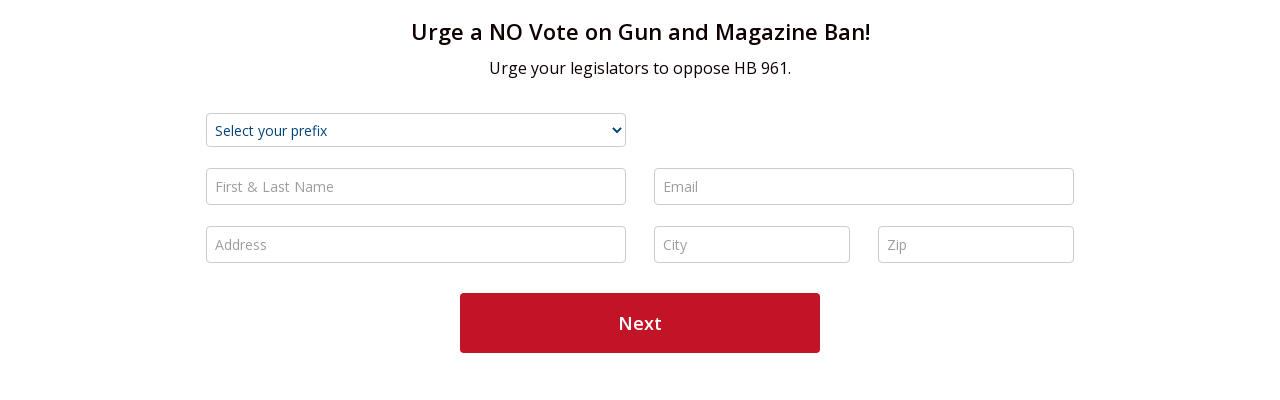

--- FILE ---
content_type: text/html; charset=utf-8
request_url: https://oneclickpolitics.global.ssl.fastly.net/widget/oneclick/7846
body_size: 29292
content:
<!DOCTYPE html>
<!--[if lt IE 7 ]> <html lang="en" class="no-js ie6" xmlns:fb="http://www.facebook.com/2008/fbml"> <![endif]-->
<!--[if IE 7 ]>    <html lang="en" class="no-js ie7" xmlns:fb="http://www.facebook.com/2008/fbml"> <![endif]-->
<!--[if IE 8 ]>    <html lang="en" class="no-js ie8" xmlns:fb="http://www.facebook.com/2008/fbml"> <![endif]-->
<!--[if IE 9 ]>    <html lang="en" class="no-js ie9" xmlns:fb="http://www.facebook.com/2008/fbml"> <![endif]-->
<!--[if (gt IE 9)|!(IE)]><!--> <html lang="en" xml:lang="en" class="no-js" xmlns:fb="http://www.facebook.com/2008/fbml"> <!--<![endif]-->
  <head>
    <meta content="text/html; charset=utf-8" http-equiv="Content-Type"/>
    <meta content="width=device-width, initial-scale=1.0" name="viewport"/>
    <title>
      OneClickPolitics 
    </title>

      <link href="https://oneclickpolitics.global.ssl.fastly.net/assets/oneclickwidget-aa3c07295278143b7094ea491218af02.css" media="all" rel="stylesheet" type="text/css" />


        <meta content="authenticity_token" name="csrf-param" />
<meta content="aDpwesgRGdEQaHuc4yDFHmLH8L510IloMnUje1NMF9s=" name="csrf-token" />
          <style type="text/css">
      #message_form, form#showallinone3, #allinone3, #widgetHeader, #widgetHeader2, #widgetHeader3, .expanded-overlay, .confirm-overlay, .loading-recipients-overlay { background: #FFFFFF; }
      #widgetHeader h2, #widgetHeader2 h2, #widgetHeader3 h2, .oneclick_title, .email-text, .widget-text, .instructions, #widgetHeader p, #widgetHeader2 p, #widgetHeader3 p, p { color: rgb(15, 0, 0); }
      input:focus ~ label, input:required:valid ~ label { color: rgb(15, 0, 0) !important; }
      input.touched:optional:valid ~ label { color: rgb(15, 0, 0) !important; }
      label { color: rgb(15, 0, 0); }
      input.touched:invalid ~ label, input.error ~ label { color: white !important; background: red !important; }
      input.touched:invalid, input.error { border: 2px solid red !important; }
      div.prefix-select-container { padding-top: 2px; }
      select.ocp-prefix-select { padding: 4px; }
      .strike { color: rgb(15, 0, 0) !important; }
      .strike > p:after, .strike.share > p:before { background: rgb(15, 0, 0) !important; }
      #next_btn, #allow_cookies, .send-btn { background: rgb(193, 20, 39) !important; }
      .expand-link, .opt-in-text a { color: rgb(193, 20, 39) !important; }
      .lds-rolling circle { stroke: rgb(193, 20, 39); }
      #progressbar li { color: rgb(15, 0, 0); }
      #progressbar li:before { background: rgb(15, 0, 0); color: #FFFFFF; }
      #progressbar li:after { background: rgb(15, 0, 0); }
      #progressbar li.active:before,  #progressbar li.active:after{ background: rgb(193, 20, 39); color: white; }
    </style>



  </head>
  <body class="widget">

    <div id="fb-root"></div>
<div id="loading">
  <div class="load-container">
    <div class="load-loading"><i></i><i></i></div>
  </div>
</div>
<div id="widget_container" data-eq-pts="small: 100, large: 550">
  <div id="allinone1">
    
<form accept-charset="UTF-8" action="/widget/oneclick/7846/contacts" class="custom fluid" data-remote="true" enctype="multipart/form-data" id="message_form" method="post" style="background: #FFFFFF"><div style="margin:0;padding:0;display:inline"><input name="utf8" type="hidden" value="&#x2713;" /><input name="authenticity_token" type="hidden" value="RGcMRbo2aZ07nQP0nbW9nCt0n2LT8PoNHAEj09bjXi4=" /></div>



    <div id="widgetHeader" style="background: #FFFFFF">
      <input id="widget_send" name="widget_send" type="hidden" value="true" />

      <div class="grid">
        <div class="full">
              <h2 class="oneclick_title font-picker" style="color: rgb(15, 0, 0)">Urge a NO Vote on Gun and Magazine Ban!</h2>
              <p class="recipients-text font-picker" style="color: rgb(15, 0, 0)">Urge your legislators to oppose HB 961.</p>
        </div>
      </div>
    </div>

    <div class="inside_form">
    <div class="js-cross-site-form">
        


    <div style="display:none" id="alternates">

        <div class="alternate en" %>">
          <div class="alternate_subject">HB 961 is based on a lie</div>
          <div class="alternate_body">Delegate Levine claimed at a January 25, 2020 Town Hall that his so-called “Assault Weapons” Ban (HB 961) largely mirrors the 1994 federal ban on commonly-owned firearms. That is false.

The federal 1994 ban listed 670 semi-automatic firearms which citizens were allowed to purchase after the weapons ban was imposed.  Delegate Levine has no list in HB 961 of semi-automatic firearms which are legal to buy after July 1, 2020, because there are none!

Delegate Levine claimed that passage of the federal “assault weapons” ban caused a reduction in mass murders from 1994-2004 which he claimed had been increasing. 

However, a federally-funded study of the 1994 assault weapons ban, concluded that “we cannot clearly credit the ban with any of the nation’s recent drop in gun violence. And, indeed, there has been no discernible reduction in the lethality and injuriousness of gun violence, based on indicators like the percentage of gun crimes resulting in death or the share of gunfire incidents resulting in injury.” (National Institute of Justice, 2004, AW Update, C. Koper, p. 96)

Neither the first or recently amended version of HB 961 will make Virginia safer despite Delegate Levine’s claims. Banning the possession of hundreds of types of firearms by law-abiding citizens, will increase, not decrease crime. Criminals will find it easier to commit crimes when the citizenry is disarmed to any extent. 

Delegate Levine benefits from the protection of the Capitol Police and could also purchase personal protection from professional law enforcement who are allowed to use the same guns Delegate Levine doesn’t want us to have.

Vote NO on HB 961 and any other so-called assault weapons bill that may come before you during the 2020 legislative session and let me know how you vote. Gun Owners of America will let me know how you vote.</div>
        </div>


        <div id="alternate_4001" class="alternate en" data-recid="4001">
          <div class="alternate_subject">Banning magazines without compensation violates the Constitution</div>
          <div class="alternate_body">Delegate Levine claimed at a January 25, 2020 Town Hall that his so-called “Assault Weapons” Ban (HB 961) largely tracks the 1994 federal ban. It does not. 

Under the federal “assault weapons” ban, gun owners were able to keep any of their large gun magazines. Delegate Levine’s bill makes it a felony to keep magazines greater than 12 rounds. 

The Virginia Constitution states, “the General Assembly shall pass no law whereby … private property shall be damaged or taken for public use without just compensation to the owner thereof.” Del. Levine’s bill mandates that 12+ magazines and suppressors and certain other accessories be destroyed or turned into police without receiving any monetary compensation. This is a violation of justice to say the least.

According to Gun Owners of America, it appears that HB 961 demands that a broken firearm may not be repaired with any part either from Virginia or out-of-state. The bill treats mere parts of “assault weapons” the same as it treats the banned firearms. After July 1, 2020, both “assault weapons” and “parts” of the “assault weapons” are all banned.  So, if a person legally owns a firearm before July 1, 2020, the bill appears to ban that person from purchasing a part to fix your firearm. How does this make any sense?

This means that a $1,700 firearm becomes worthless because a $3.00 part to repair it is illegal to purchase!  Delegate Levine disrespects gun owners who bought their firearms legally.  His radical and arbitrary gun ban will have serious consequences, including financial consequences, for gun owners like me.  

But Delegate Levine is protected by the heavily armed Capitol Police who act as tax paid personal bodyguards and who use the very guns he wants banned from the people. This is a duplicitous double-standard. 

HB 961 does not protect public safety, and does everything to promote distrust of elected officials who have no regard for our inalienable rights, including the Second Amendment. 

This bill will completely ruin sport shooting competitions in Virginia.  How can a shooting range possibly stay in business if they cannot comply with the deficient “transfer” provisions of HB 961 regarding renting firearms?  How could they handle the financial impact of not being allowed to repair broken firearms without risking a Class 6 felony?  

Why would anyone want to eliminate or hurt the legal shooting sports businesses which serve to increase safety and proficiency skills of law-abiding citizens? Why would anyone seek to reduce firearm competency if you want to preserve civilian gun ownership?

I will be watching closely how you vote on HB 961 and similar bills and let my neighbors know as well.  We do not want to be disarmed and are deserve to have our inalienable rights protected which are enshrined in both the Virginia and U.S. Constitutions.  And we expect you to obey the Oath you took to uphold these rights.  </div>
        </div>


        <div id="alternate_4004" class="alternate en" data-recid="4004">
          <div class="alternate_subject">More than 90% of mass murders occur in gun-free zones; HB 961 will not change this</div>
          <div class="alternate_body">Del. Levine’s amended version of HB 961 does nothing to protect civilian ownership of guns from the fact of gun confiscation that was present in the original version of his bill.  

While it does not “ban” guns purchased and owned prior to the date of enactment of the law, July 1, 2020, it effectively reduces the number and limits the types of firearms that are deemed “legal” to own.  Sorry, but this is a huge violation of our Second Amendment and will do nothing to cut crime in Virginia.  

Delegate Levine intentionally confuses a firearm with the killer as if the gun itself commits the crime.  That’s like saying we have to confiscate cars because they kill people in accidents.  The Governor, Delegate Levine, and Mayor Bloomberg who funded many of the General Assembly members elections, have not wavered in their support for gun registration and gun confiscation. 

According to Gun Owners o America, more than 90% of mass shootings have been in gun free zones. Murderers choose areas without armed opposition, where they can freely commit multiple homicides without challenge.

Other than the complete disarmament of civilians in Virginia, what is the reason for turning law-abiding citizens into felons simply for purchasing a $10 part to fix a gun that might be worth a several thousand dollars?  HB 916 provides that “It is unlawful for any person to import, sell, transfer or manufacture or purchase an assault firearm.” Does HB 961 really consider a mere part the complete assault firearm? 

This bill appears to be written to entrap innocent gun owners who would never harm anyone.

Please do not impose confiscation by attrition or by any other scheme in Virginia.  I will closely monitor your vote on this bill and all so-called “gun control” legislation. </div>
        </div>


        <div id="alternate_3999" class="alternate en" data-recid="3999">
          <div class="alternate_subject">1994 ban on commonly owned firearms did NOT reduce gun crime</div>
          <div class="alternate_body">Delegate Levine claimed at a January 25, 2020 Town Hall that his so-called “Assault Weapons” Ban (HB 961) largely mirrors the 1994 federal ban on commonly-owned firearms. That is false.

The federal 1994 ban listed 670 semi-automatic firearms which citizens were allowed to purchase after the weapons ban was imposed.  Delegate Levine has no list in HB 961 of semi-automatic firearms which are legal to buy after July 1, 2020, because there are none!

Delegate Levine claimed that passage of the federal “assault weapons” ban caused a reduction in mass murders from 1994-2004 which he claimed had been increasing. 

However, a federally-funded study of the 1994 assault weapons ban, concluded that “we cannot clearly credit the ban with any of the nation’s recent drop in gun violence. And, indeed, there has been no discernible reduction in the lethality and injuriousness of gun violence, based on indicators like the percentage of gun crimes resulting in death or the share of gunfire incidents resulting in injury.” (National Institute of Justice, 2004, AW Update, C. Koper, p. 96)

Neither the first or recently amended version of HB 961 will make Virginia safer despite Delegate Levine’s claims. Banning the possession of hundreds of types of firearms by law-abiding citizens, will increase, not decrease crime. Criminals will find it easier to commit crimes when the citizenry is disarmed to any extent. 

Delegate Levine benefits from the protection of the Capitol Police and could also purchase personal protection from professional law enforcement who are allowed to use the same guns Delegate Levine doesn’t want us to have.

Vote NO on HB 961 and any other so-called assault weapons bill that may come before you during the 2020 legislative session and let me know how you vote. Gun Owners of America will let me know how you vote.</div>
        </div>


        <div id="alternate_4000" class="alternate en" data-recid="4000">
          <div class="alternate_subject">HB 961 will not make Virginians safer</div>
          <div class="alternate_body">Delegate Levine claimed at a January 25, 2020 Town Hall that his so-called “Assault Weapons” Ban (HB 961) largely mirrors the 1994 federal ban on commonly-owned firearms. That is false.

The federal 1994 ban listed 670 semi-automatic firearms which citizens were allowed to purchase after the weapons ban was imposed.  Delegate Levine has no list in HB 961 of semi-automatic firearms which are legal to buy after July 1, 2020, because there are none!

Delegate Levine claimed that passage of the federal “assault weapons” ban caused a reduction in mass murders from 1994-2004 which he claimed had been increasing. 

However, a federally-funded study of the 1994 assault weapons ban, concluded that “we cannot clearly credit the ban with any of the nation’s recent drop in gun violence. And, indeed, there has been no discernible reduction in the lethality and injuriousness of gun violence, based on indicators like the percentage of gun crimes resulting in death or the share of gunfire incidents resulting in injury.” (National Institute of Justice, 2004, AW Update, C. Koper, p. 96)

Neither the first or recently amended version of HB 961 will make Virginia safer despite Delegate Levine’s claims. Banning the possession of hundreds of types of firearms by law-abiding citizens, will increase, not decrease crime. Criminals will find it easier to commit crimes when the citizenry is disarmed to any extent. 

Delegate Levine benefits from the protection of the Capitol Police and could also purchase personal protection from professional law enforcement who are allowed to use the same guns Delegate Levine doesn’t want us to have.

Vote NO on HB 961 and any other so-called assault weapons bill that may come before you during the 2020 legislative session and let me know how you vote. Gun Owners of America will let me know how you vote.</div>
        </div>


        <div id="alternate_4002" class="alternate en" data-recid="4002">
          <div class="alternate_subject">Oppose HB 961</div>
          <div class="alternate_body">Del. Levine’s amended version of HB 961 does nothing to protect civilian ownership of guns from the fact of gun confiscation that was present in the original version of his bill.  

While it does not “ban” guns purchased and owned prior to the date of enactment of the law, July 1, 2020, it effectively reduces the number and limits the types of firearms that are deemed “legal” to own.  Sorry, but this is a huge violation of our Second Amendment and will do nothing to cut crime in Virginia.  

Delegate Levine intentionally confuses a firearm with the killer as if the gun itself commits the crime.  That’s like saying we have to confiscate cars because they kill people in accidents.  The Governor, Delegate Levine, and Mayor Bloomberg who funded many of the General Assembly members elections, have not wavered in their support for gun registration and gun confiscation. 

According to Gun Owners o America, more than 90% of mass shootings have been in gun free zones. Murderers choose areas without armed opposition, where they can freely commit multiple homicides without challenge.

Other than the complete disarmament of civilians in Virginia, what is the reason for turning law-abiding citizens into felons simply for purchasing a $10 part to fix a gun that might be worth a several thousand dollars?  HB 916 provides that “It is unlawful for any person to import, sell, transfer or manufacture or purchase an assault firearm.” Does HB 961 really consider a mere part the complete assault firearm? 

This bill appears to be written to entrap innocent gun owners who would never harm anyone.

Please do not impose confiscation by attrition or by any other scheme in Virginia.  I will closely monitor your vote on this bill and all so-called “gun control” legislation.</div>
        </div>


        <div id="alternate_4003" class="alternate en" data-recid="4003">
          <div class="alternate_subject">HB 961 will do nothing to stop mass murders </div>
          <div class="alternate_body">Del. Levine’s amended version of HB 961 does nothing to protect civilian ownership of guns from the fact of gun confiscation that was present in the original version of his bill.  

While it does not “ban” guns purchased and owned prior to the date of enactment of the law, July 1, 2020, it effectively reduces the number and limits the types of firearms that are deemed “legal” to own.  Sorry, but this is a huge violation of our Second Amendment and will do nothing to cut crime in Virginia.  

Delegate Levine intentionally confuses a firearm with the killer as if the gun itself commits the crime.  That’s like saying we have to confiscate cars because they kill people in accidents.  The Governor, Delegate Levine, and Mayor Bloomberg who funded many of the General Assembly members elections, have not wavered in their support for gun registration and gun confiscation. 

According to Gun Owners o America, more than 90% of mass shootings have been in gun free zones. Murderers choose areas without armed opposition, where they can freely commit multiple homicides without challenge.

Other than the complete disarmament of civilians in Virginia, what is the reason for turning law-abiding citizens into felons simply for purchasing a $10 part to fix a gun that might be worth a several thousand dollars?  HB 916 provides that “It is unlawful for any person to import, sell, transfer or manufacture or purchase an assault firearm.” Does HB 961 really consider a mere part the complete assault firearm? 

This bill appears to be written to entrap innocent gun owners who would never harm anyone.

Please do not impose confiscation by attrition or by any other scheme in Virginia.  I will closely monitor your vote on this bill and all so-called “gun control” legislation. </div>
        </div>


    </div>

      <input id="alternate_subject" name="alternate_subject" type="hidden" />
      <input id="alternate_id" name="alternate_id" type="hidden" />




        <input id="topic" name="topic" type="hidden" />

<input id="promo_id" name="promo_id" type="hidden" value="7846" />
<input id="external_id" name="external_id" type="hidden" />
<input id="widget" name="widget" type="hidden" value="oneclick" />
<input id="lang" name="lang" type="hidden" value="en" />

        <input id="profile_prefix" name="profile[prefix]" type="hidden" />

        <div class="confirm_field">
          <input class="field" id="email-confirmation" name="email-confirmation" type="text" value="" />
          <div class="label"><label for="email-confirmation" style="color: rgb(15, 0, 0)">please leave blank</label></div>
        </div>

            <div class="grid">
  <div class="half-left fluid prefix-select-container">
    <div class="group">
        <select name="prefix-select" id="ocp_prefix_select" class="font-picker ocp-prefix-select">
      <option value="" selected="true">Select your prefix </option>

        <option value="Mr.">Mr.</option>
        <option value="Mrs.">Mrs.</option>
        <option value="Miss">Miss</option>
        <option value="Ms.">Ms.</option>

      <option value="Dr.">Dr.</option>
        <option value="Other">Other (please specify)</option>
      </select>
    </div>
  </div>
  <div class="half-right fluid" id="ocp_form_prefix_container" style="display: none;">
    <div class="group">
      <input class="font-picker" id="ocp_form_prefix" maxlength="50" name="prefix" placeholder="Enter your prefix" type="text" value="" />
      <label id="prefix_label" for="prefix" class="touched font-picker error">Prefix </label>
    </div>
  </div>
</div>



            <div class="grid">
              <div class="half-left">
                <div class="group">

                  <input class="font-picker " id="name" name="name" placeholder="First &amp; Last Name" required="required" type="text" value="" />
                      <label id="name_label" for="name" class="font-picker">First &amp; Last Name *</label>

                </div>
              </div>

              <div class="half-right">
                <div class="group">

                  <input class="font-picker " id="email" name="email" placeholder="Email" required="required" type="email" />
                      <label id="email_label" for="email" class="font-picker">Email *</label>

                </div>
              </div>

            </div>


          


            <!-- If international_signatures is turned on then have a country picker -->

            <div class="grid">

                <div class="half-left">
                  <div class="group">


                    <input class="field font-picker address " id="address" minlength="3" name="address" placeholder="Address" required="required" type="text" />
                        <label id="address_label" for="address" class="font-picker">Address *</label>

                  </div>
                </div>
                <div class="half-right">
                  <div class="grid">
                    <div class="half-left fluid">
                      <div class="group">


                        <input class="field font-picker address " id="city" name="city" placeholder="City" required="required" type="text" />
                            <label id="city_label" for="city" class="font-picker">City *</label>

                      </div>
                    </div>
                    <div class="half-right fluid">
                      <div class="group">

                        <input class="field font-picker address " id="zip" name="zip" placeholder="Zip" required="required" type="text" />
                            <label id="zip_label" for="zip" class="font-picker">Zip *</label>

                      </div>
                    </div>

                  </div>
                </div>

            </div>

        <div class="grid">
          <div class="full center">
            <button class="send button send-btn font-picker" id="next_btn" name="button" type="submit">Next</button>
          </div>
        </div>

            <input id="share" name="share" type="hidden" value="on" />


        
        </div>

        <div class="grid">
          <div class="full center">
            <div id="redirect" class="hidden">
              <a href="https://oneclickpolitics.global.ssl.fastly.net/promo/22Y" class="send button send-btn font-picker" target="_blank">Take Action!</a>
            </div>
          </div>
        </div>


    </div>

</form>
<div id="loadingRecipients" class="loading-recipients-overlay" style="display: none;">
  <div class="grid">
    <div class="full center">
      <p id="loadingRecipientsText" class="recipients-text font-picker" style="color: rgb(15, 0, 0);">Loading recipients, please wait...</p>
      <br>
      <div id="recipientSpinner">
        <svg width="100px" height="100px" xmlns="http://www.w3.org/2000/svg" viewBox="0 0 100 100" preserveAspectRatio="xMidYMid" class="lds-rolling" style="shape-rendering: auto; animation-play-state: running; animation-delay: 0s; background: none;">
          <circle cx="50" cy="50" fill="none" ng-attr-stroke="{{config.color}}" ng-attr-stroke-width="{{config.width}}" ng-attr-r="{{config.radius}}" ng-attr-stroke-dasharray="{{config.dasharray}}" stroke="#2eb2e7" stroke-width="10" r="35" stroke-dasharray="164.93361431346415 56.97787143782138" class="" style="animation-play-state: running; animation-delay: 0s;" transform="rotate(143.879 50 50)"><animateTransform attributeName="transform" type="rotate" calcMode="linear" values="0 50 50;360 50 50" keyTimes="0;1" dur="1s" begin="0s" repeatCount="indefinite" class="" style="animation-play-state: running; animation-delay: 0s;"></animateTransform></circle>
        </svg>
      </div>
      <p id="stillLoading" class="recipients-text font-picker" style="color: rgb(15, 0, 0); display: none;">
        <span id="stillLoadingText">
          There are a lot of people taking action on this campaign &mdash; we'll be with you in just a moment...
          &mdash;
          Or click the button below to open in new window
        </span>
        <br/>
            <a href="https://oneclickpolitics.global.ssl.fastly.net/promo/22Y?lang=en" class="send-btn" id="take-action-button" target="_blank">Take Action</a>
      </p>
    </div>
  </div>
</div>

  </div>
  <div id="allinone2" style="display:none;">
  </div>
  <div id="allinone3" style="display:none;">
  </div>
</div>
<div id="onesig" data-onesig-code="" data-live="true"></div>


    <!--[if lte IE 8 ]>
      <script src="https://oneclickpolitics.global.ssl.fastly.net/assets/polyfills-ccb578d2e66679170f48da9590de89fa.js" type="text/javascript"></script>
<script src="https://oneclickpolitics.global.ssl.fastly.net/assets/ie-polyfills/eq.polyfilled.min-553b45b3e367317d8aaa507f43a91704.js" type="text/javascript"></script>
    <![endif]-->
    <!--[if (gt IE 8)|!(IE)]><!-->
      <script src="https://oneclickpolitics.global.ssl.fastly.net/assets/jquery-f42990df16f1d1e53a1f5d924e9e27bf.js" type="text/javascript"></script>
<script src="https://oneclickpolitics.global.ssl.fastly.net/assets/eq.min-a536f1cf9ffa8c84c0c21e17797594f3.js" type="text/javascript"></script>
    <!--><![endif]-->
    <!--[if lte IE 9 ]>
      <script src="https://oneclickpolitics.global.ssl.fastly.net/assets/ie-polyfills/jquery.placeholder.min-fcda44fb6d451df124e7a5b5e4002336.js" type="text/javascript"></script>
      <script type="text/javascript">$('input').placeholder();</script>
    <![endif]-->
    <script src="https://oneclickpolitics.global.ssl.fastly.net/assets/widgets-357e17fbd5e31f3d1324ad2afa0d5eea.js" type="text/javascript"></script>
<script src="https://oneclickpolitics.global.ssl.fastly.net/assets/asynchronous-6d12beea1fd959f7d2e1adf8ab65bce7.js" type="text/javascript"></script>
<script src="https://oneclickpolitics.global.ssl.fastly.net/assets/iframe-resize/iframeResizer.contentWindow.min-ab4f0424e38e27b615936a91a457b132.js" type="text/javascript"></script>
      <script>
    jQuery(document).ready(function() {
      var chrome   = navigator.userAgent.indexOf('Chrome') > -1;
      var firefox  = navigator.userAgent.indexOf('Firefox') > -1;


        if ((chrome) || (firefox)) {
          // DON'T PREFILL FORM WITH COOKIE
        } else {
          if (getCookie("ocp_widget_visited_7846")) {
            retJson = {};
            try {
              retJson = jQuery.parseJSON( getCookie("ocp_widget_data") );
            } catch (e) {
              retJson = getCookie("ocp_widget_data");
            }
            fillWidget(retJson);
          } else {
            $.get("https://oneclickpolitics.global.ssl.fastly.net/messages/visit/7846.json?load_profile=true", function(ret){
              fillWidget(ret);
              document.cookie = ("ocp_widget_data=" + JSON.stringify(ret) + "; SameSite=None; Secure");
              document.cookie = "ocp_widget_visited_7846=true; SameSite=None; Secure";
              if (document.cookie.indexOf('ocp_widget_data') === -1 ) {
                // if not, set cookie without SameSite=None
                document.cookie = ("ocp_widget_data=" + JSON.stringify(ret) + ";");
              }
              if (document.cookie.indexOf('ocp_widget_visited_7846') === -1 ) {
                // if not, set cookie without SameSite=None
                document.cookie = "ocp_widget_visited_7846=true;";
              }
            });
          }
        }


    });
</script>

  </body>
</html>


--- FILE ---
content_type: application/x-javascript
request_url: https://oneclickpolitics.global.ssl.fastly.net/assets/eq.min-a536f1cf9ffa8c84c0c21e17797594f3.js
body_size: 6687
content:
!function(){"getPrototypeOf"in Object||(Object.getPrototypeOf=function(t){if(t!==Object(t))throw new TypeError("Object.getPrototypeOf called on non-object");return t.constructor?t.constructor.prototype:null}),"requestAnimationFrame"in this||function(t){"use strict";var e=Date.now();t.requestAnimationFrame=function(t){if("function"!=typeof t)throw new TypeError(t+"is not a function");var n=Date.now(),o=16+e-n;return 0>o&&(o=0),e=n,setTimeout(function(){e=Date.now(),t(performance.now())},o)},t.cancelAnimationFrame=function(t){clearTimeout(t)}}(this),function(t){if(!("Event"in t))return!1;if("function"==typeof t.Event)return!0;try{return new Event("click"),!0}catch(e){return!1}}(this)||(this.Event=function(t,e){if(!t)throw new Error("Not enough arguments");var n=document.createEvent("Event"),o=!(!e||void 0===e.bubbles)&&e.bubbles,r=!(!e||void 0===e.cancelable)&&e.cancelable;return n.initEvent(t,o,r),n}),"CustomEvent"in this&&("function"==typeof this.CustomEvent||this.CustomEvent.toString().indexOf("CustomEventConstructor")>-1)||(this.CustomEvent=function(t,e){if(!t)throw Error('TypeError: Failed to construct "CustomEvent": An event name must be provided.');var n;e=e||{bubbles:!1,cancelable:!1,detail:null};try{(n=document.createEvent("CustomEvent")).initCustomEvent(t,e.bubbles,e.cancelable,e.detail)}catch(o){(n=document.createEvent("Event")).initEvent(t,e.bubbles,e.cancelable),n.detail=e.detail}return n},CustomEvent.prototype=Event.prototype),"addEventListener"in this||document.attachEvent("onreadystatechange",function(){"complete"===document.readyState&&document.dispatchEvent(new Event("DOMContentLoaded",{bubbles:!0}))}),"getComputedStyle"in this||function(t){function e(t,n,o){var r,i=t.document&&t.currentStyle[n].match(/([\d\.]+)(%|cm|em|in|mm|pc|pt|)/)||[0,0,""],u=i[1],c=i[2];return o=o?/%|em/.test(c)&&t.parentElement?e(t.parentElement,"fontSize",null):16:o,r="fontSize"==n?o:/width/i.test(n)?t.clientWidth:t.clientHeight,"%"==c?u/100*r:"cm"==c?.3937*u*96:"em"==c?u*o:"in"==c?96*u:"mm"==c?.3937*u*96/10:"pc"==c?12*u*96/72:"pt"==c?96*u/72:u}function n(t,e){var n="border"==e?"Width":"",o=e+"Top"+n,r=e+"Right"+n,i=e+"Bottom"+n,u=e+"Left"+n;t[e]=(t[o]==t[r]&&t[o]==t[i]&&t[o]==t[u]?[t[o]]:t[o]==t[i]&&t[u]==t[r]?[t[o],t[r]]:t[u]==t[r]?[t[o],t[r],t[i]]:[t[o],t[r],t[i],t[u]]).join(" ")}function o(t){var o,r=this,i=t.currentStyle,u=e(t,"fontSize"),c=function(t){return"-"+t.toLowerCase()};for(o in i)if(Array.prototype.push.call(r,"styleFloat"==o?"float":o.replace(/[A-Z]/,c)),"width"==o)r[o]=t.offsetWidth+"px";else if("height"==o)r[o]=t.offsetHeight+"px";else if("styleFloat"==o)r.float=i[o];else if(/margin.|padding.|border.+W/.test(o)&&"auto"!=r[o])r[o]=Math.round(e(t,o,u))+"px";else if(/^outline/.test(o))try{r[o]=i[o]}catch(a){r.outlineColor=i.color,r.outlineStyle=r.outlineStyle||"none",r.outlineWidth=r.outlineWidth||"0px",r.outline=[r.outlineColor,r.outlineWidth,r.outlineStyle].join(" ")}else r[o]=i[o];n(r,"margin"),n(r,"padding"),n(r,"border"),r.fontSize=Math.round(u)+"px"}o.prototype={constructor:o,getPropertyPriority:function(){throw new Error("NotSupportedError: DOM Exception 9")},getPropertyValue:function(t){return this[t.replace(/-\w/g,function(t){return t[1].toUpperCase()})]},item:function(t){return this[t]},removeProperty:function(){throw new Error("NoModificationAllowedError: DOM Exception 7")},setProperty:function(){throw new Error("NoModificationAllowedError: DOM Exception 7")},getPropertyCSSValue:function(){throw new Error("NotSupportedError: DOM Exception 9")}},t.getComputedStyle=function(t){return new o(t)}}(this),"forEach"in Array.prototype||(Array.prototype.forEach=function(t){if(null==this)throw new TypeError(this+"is not an object");if(!(t instanceof Function))throw new TypeError(t+" is not a function");for(var e=Object(this),n=arguments[1],o=e instanceof String?e.split(""):e,r=Math.max(Math.min(o.length,9007199254740991),0)||0,i=-1;++i<r;)i in o&&t.call(n,o[i],i,e)})}(),function(t){"use strict";function e(){this.nodes=[],this.eqsLength=0,this.widths=[],this.points=[],this.callback=void 0}function n(t,e,n){t.addEventListener?t.addEventListener(e,n,!1):t.attachEvent("on"+e,function(){return n.call(t,window.event)})}function o(t){return window.getComputedStyle(t,":before").getPropertyValue("content").slice(1,-1)}var r=function(t,e){return[].slice.call(t).concat([].slice.call(e))};e.prototype.query=function(e,n){var r,i=Object.getPrototypeOf(t);n&&"function"==typeof n&&(i.callback=n),e&&"number"!=typeof e?r=e.length:(e=i.nodes,r=i.nodesLength);var u,c=[],a=[];for(u=0;r>u;u++){c.push(e[u].offsetWidth);try{a.push(i.sortObj(e[u].getAttribute("data-eq-pts")))}catch(s){try{a.push(i.sortObj(o(e[u])))}catch(l){a.push([{key:"",value:0}])}}}i.widths=c,i.points=a,e&&"number"!=typeof e?i.nodeWrites(e,c,a):n&&"function"!=typeof n?i.nodeWrites():window.requestAnimationFrame(i.nodeWrites)},e.prototype.nodeWrites=function(e){var n,o,r,i,u,c,a,s=Object.getPrototypeOf(t),l=s.widths,f=s.points;for(e&&"number"!=typeof e?i=e.length:(e=s.nodes,i=s.nodesLength),n=0;i>n;n++){var d=l[n],p=e[n],h=f[n],y=[],v=h.length;if(d<h[0].value)a=null;else if(d>=h[v-1].value){for(r=0;v>r;r++)y.push(h[r].key);a=y.join(" ")}else for(o=0;v>o;o++){var m=h[o],b=h[o+1];if(y.push(m.key),0===o&&d<m.value){a=null;break}if(void 0===b||void 0===b.value){y.push(b.key),a=y.join(" ");break}if(d>=m.value&&d<b.value){a=y.join(" ");break}}null===a?p.removeAttribute("data-eq-state"):p.setAttribute("data-eq-state",a),c=new CustomEvent("eqResize",{detail:a,bubbles:!0}),p.dispatchEvent(c)}s.callback&&(u=s.callback,s.callback=void 0,u(e))},e.prototype.refreshNodes=function(){var e=Object.getPrototypeOf(t);e.nodes=document.querySelectorAll("[data-eq-pts]"),o(document.querySelector("html")).split(", ").forEach(function(t){""!==t&&(e.nodes=r(e.nodes,document.querySelectorAll(t)))}),e.nodesLength=e.nodes.length},e.prototype.sortObj=function(t){for(var e=[],n=t.split(","),o=0;o<n.length;o++){var r=n[o].split(":");e.push({key:r[0].replace(/^\s+|\s+$/g,""),value:parseFloat(r[1])})}return e.sort(function(t,e){return t.value-e.value})},e.prototype.definePts=function(t,e){return e=e||{},e=(e=(e=(e=(e=JSON.stringify(e)).substring(1,e.length-1)).replace(/:/g,": ")).replace(/,/g,", ")).replace(/"/g,""),t.setAttribute("data-eq-pts",e),e},t=t||new e,n(window,"DOMContentLoaded",function(){t.refreshNodes(),t.query(void 0,!0)}),n(window,"load",function(){t.refreshNodes(),t.query(void 0,!0)}),n(window,"resize",function(){t.refreshNodes(),window.requestAnimationFrame(t.query)}),"undefined"!=typeof module&&module.exports?module.exports=t:"function"==typeof define&&define.amd?define("eqjs",function(){return t}):window.eqjs=t}(window.eqjs);